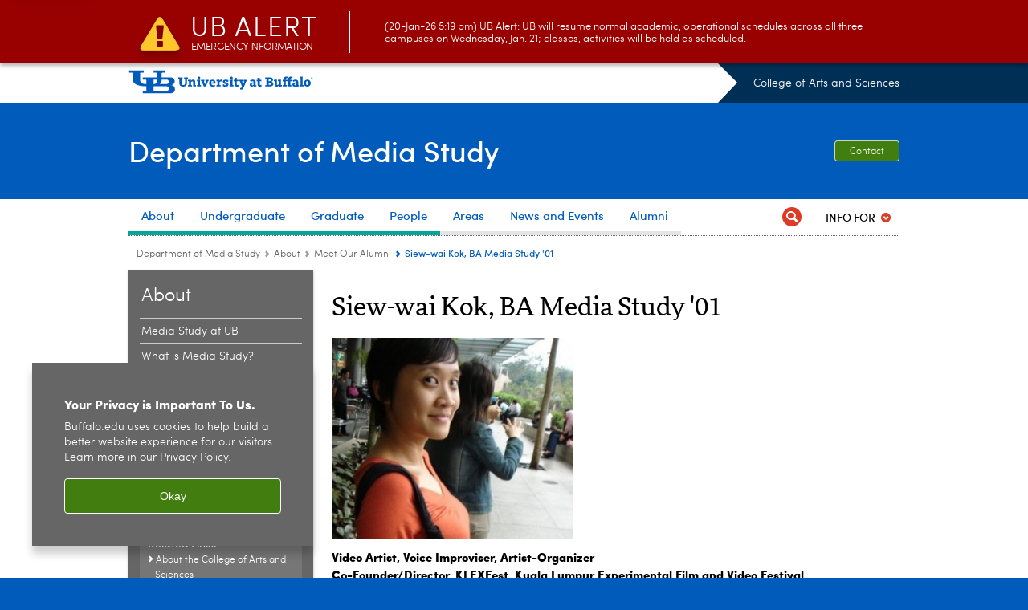

--- FILE ---
content_type: text/html; charset=UTF-8
request_url: https://arts-sciences.buffalo.edu/media-study/about/meet-our-students/siew-wai-kok.html
body_size: 6887
content:
<!DOCTYPE HTML><html lang="en" class="ubcms-65"><head><link rel="preconnect" href="https://www.googletagmanager.com/" crossorigin/><link rel="dns-prefetch" href="https://www.googletagmanager.com/"/><link rel="dns-prefetch" href="https://connect.facebook.net/"/><link rel="dns-prefetch" href="https://www.google-analytics.com/"/><meta http-equiv="X-UA-Compatible" content="IE=edge"/><meta http-equiv="content-type" content="text/html; charset=UTF-8"/><meta name="date" content="2021-09-13"/><meta property="thumbnail" content="https://arts-sciences.buffalo.edu/media-study/about/meet-our-students/siew-wai-kok/_jcr_content/par/image.img.512.auto.jpg/1631552865156.jpg"/><meta property="thumbnail:alt" content="Siew-wai Kok. "/><meta property="og:title" content="Siew-wai Kok, BA Media Study &#39;01"/><meta property="og:description" content="From my own experience, I think it’s a very “open” kind of environment with many possibilities, and it’s very supporting to artists, probably because most of the teachers are also very active practicing artists."/><meta property="og:image" content="https://arts-sciences.buffalo.edu/etc/designs/ubcms/clientlibs-main/images/ub-social.png.img.512.auto.png/1615975613913.png"/><meta property="og:image:alt" content="University at Buffalo (UB)"/><meta name="twitter:card" content="summary_large_image"/><meta id="meta-viewport" name="viewport" content="width=device-width,initial-scale=1"/><script>
            function adjustViewport() {
                if (screen.width > 720 && screen.width <= 1000) {
                    document.getElementById('meta-viewport').setAttribute('content','width=1000,initial-scale=1');
                }
                else {
                    document.getElementById('meta-viewport').setAttribute('content','width=device-width,initial-scale=1');
                }
            }

            window.addEventListener('resize', adjustViewport);
            adjustViewport();
        </script><script>(function(w,d,s,l,i){w[l]=w[l]||[];w[l].push({'gtm.start':new Date().getTime(),event:'gtm.js'});var f=d.getElementsByTagName(s)[0],j=d.createElement(s),dl=l!='dataLayer'?'&l='+l:'';j.async=true;j.src='https://www.googletagmanager.com/gtm.js?id='+i+dl;f.parentNode.insertBefore(j,f);})(window,document,'script','dataLayer','GTM-T5KRRKT');</script><script>(function(w,d,s,l,i){w[l]=w[l]||[];w[l].push({'gtm.start':new Date().getTime(),event:'gtm.js'});var f=d.getElementsByTagName(s)[0],j=d.createElement(s),dl=l!='dataLayer'?'&l='+l:'';j.async=true;j.src='https://www.googletagmanager.com/gtm.js?id='+i+dl;f.parentNode.insertBefore(j,f);})(window,document,'script','dataLayer','GTM-WPV7BN6M');</script><title>Siew-wai Kok, BA Media Study &#39;01 - Department of Media Study - University at Buffalo</title><link rel="canonical" href="https://arts-sciences.buffalo.edu/media-study/about/meet-our-students/siew-wai-kok.html"/><meta name="description" content="From my own experience, I think it’s a very “open” kind of environment with many possibilities, and it’s very supporting to artists, probably because most of the teachers are also very active practicing artists. "/><link rel="stylesheet" href="/v-05f1b1831d97ec03b6cbca87f5fdfdfd/etc/designs/ubcms/clientlibs.min.05f1b1831d97ec03b6cbca87f5fdfdfd.css" type="text/css"><script src="/v-0a5fefd446109e82d35bd3767b4e6bda/etc/designs/ubcms/clientlibs-polyfills.min.0a5fefd446109e82d35bd3767b4e6bda.js" nomodule></script><script src="/v-cee8557e8779d371fe722bbcdd3b3eb7/etc.clientlibs/clientlibs/granite/jquery.min.cee8557e8779d371fe722bbcdd3b3eb7.js"></script><script src="/v-c8339545b501e3db3abc37c9a4cc2d6e/etc.clientlibs/core/wcm/components/commons/site/clientlibs/container.min.c8339545b501e3db3abc37c9a4cc2d6e.js"></script><script src="/v-35068a8fcda18fa8cfe84d99ba6229b7/etc/designs/ubcms/clientlibs.min.35068a8fcda18fa8cfe84d99ba6229b7.js"></script><style>
    img.lazyload,img.lazyloading{position:relative;background:#EEE}
    img.lazyload:before,img.lazyloading:before{content:"";background:#EEE;position:absolute;top:0;left:0;bottom:0;right:0}
</style><script>
    window.top.document.documentElement.setAttribute('data-host', 'cmspub3 0121\u002D131333');
</script></head><body class="contentpage page" data-ubcms-pagetype="TWO_COL"><noscript><iframe src="https://www.googletagmanager.com/ns.html?id=GTM-T5KRRKT" height="0" width="0" style="display:none;visibility:hidden"></iframe></noscript><noscript><iframe src="https://www.googletagmanager.com/ns.html?id=GTM-WPV7BN6M" height="0" width="0" style="display:none;visibility:hidden"></iframe></noscript><nav><a href="#skip-to-content" id="skip-to-content-link">Skip to Content</a></nav><div></div><div id="page"><div class="page-inner"><div class="page-inner-1"><div class="page-inner-2"><div class="page-inner-2a"></div><div class="page-inner-3"><header><div class="innerheader inheritedreference reference parbase"><div class="header-page unstructured-page page basicpage"><div class="root container responsivegrid no-padding"><div id="container-132a1561d6" class="cmp-container "><div class="aem-Grid aem-Grid--12 aem-Grid--default--12 "><div class="reference parbase aem-GridColumn aem-GridColumn--default--12"><div class="unstructuredpage page basicpage"><div class="par parsys "><div class="list parbase section"></div><script>UBCMS.longTermAlert.init()
</script></div></div><div contenttreeid="longtermalertbanner" contenttreestatus="Not published" style="display:none;"></div></div><div class="alertbanner reference parbase aem-GridColumn aem-GridColumn--default--12"><div class="capdatadisplay"><div class="cap-message"><a href="https://emergency.buffalo.edu"> <span class="cap-header"><i class="icon-callout-warning"></i><span class="line1">UB Alert</span><span class="line2">Emergency Information</span></span> (20-Jan-26 5:19 pm) UB Alert: UB will resume normal academic, operational schedules across all three campuses on Wednesday, Jan. 21; classes, activities will be held as scheduled.</a></div></div><div contenttreeid="alertbanner" contenttreestatus="Not published" style="display:none;"></div><script>UBCMS.namespace('alert').init();</script></div><div class="core-header secondary theme-ub-blue sans-serif aem-GridColumn aem-GridColumn--default--12"><div class="inner inherited" data-with-topnav="true"><div class="top with-parent-organizations"><div class="ub-title"><a href="//www.buffalo.edu/"> <span class="ub-logo"></span> <span class="ada-hidden"> (UB)</span> </a><div class="arrow"></div></div><div class="parent-organizations"><a href="/">College of Arts and Sciences</a></div></div><div class="stickable"><div class="main border-standard-gray"><a href="//www.buffalo.edu/" class="ub-logo-wrapper"> <span class="ub-logo"></span> <span class="ada-hidden">University at Buffalo (UB)</span> </a><div class="left"><div class="parent-organizations"><a href="/">College of Arts and Sciences</a></div><div class="site-title"><div class="title "><a href="/media-study.html"> Department of Media Study </a></div></div></div><div class="right"><div class="tasknav container responsivegrid"><div id="container-516c6f82ba" class="cmp-container"><div class="core-button buttoncomponent"><a href="/media-study/about/contact-us.html" aria-label="Contact"> Contact </a></div></div></div></div></div><div class="core-topnav topnav-base"><button id="mobile-toggle" class="mobile-toggle desktop-hidden" aria-expanded="false" aria-controls="topnav" title="Toggle Navigation Menu"> <span class="ada-hidden">Toggle Navigation Menu</span> </button><div class="mobile-toggle-triangle-pin desktop-hidden"></div><nav id="topnav" class="nav-main depth-1 with-audiencenav with-search" aria-label="site navigation"><div class="nav-main-inner"><div class="search-wrapper mobile" data-set="search-wrapper"></div><ul class="nav-wrapper top-choices" data-device="desktop" data-variant="top-choices"><li class="topnav-item basic theme-lake-lasalle"><div class="nav-subtree nav-leaf topnav-item no-submenu"><span class="teaser teaser-inline " data-model="PageTeaser"> <a class="teaser-primary-anchor" href="/media-study/about/media-study-ub.html"> <span class="teaser-inner"> <!--noindex--><span class="teaser-date">9/13/21</span><!--endnoindex--> <span class="teaser-title">About</span> </span> </a> </span></div></li><li class="topnav-item basic theme-lake-lasalle"><div class="nav-subtree nav-leaf topnav-item no-submenu"><span class="teaser teaser-inline " data-model="PageTeaser"> <a class="teaser-primary-anchor" href="/media-study/undergraduate/overview.html"> <span class="teaser-inner"> <!--noindex--><span class="teaser-date">10/8/18</span><!--endnoindex--> <span class="teaser-title">Undergraduate</span> </span> </a> </span></div></li><li class="topnav-item basic theme-lake-lasalle"><div class="nav-subtree nav-leaf topnav-item no-submenu"><span class="teaser teaser-inline " data-model="PageTeaser"> <a class="teaser-primary-anchor" href="/media-study/graduate/overview.html"> <span class="teaser-inner"> <!--noindex--><span class="teaser-date">9/13/21</span><!--endnoindex--> <span class="teaser-title">Graduate</span> </span> </a> </span></div></li><li class="topnav-item basic theme-lake-lasalle"><div class="nav-subtree nav-leaf topnav-item no-submenu"><span class="teaser teaser-inline " data-model="PageTeaser"> <a class="teaser-primary-anchor" href="/media-study/people/faculty-directory.html"> <span class="teaser-inner"> <!--noindex--><span class="teaser-date">9/15/25</span><!--endnoindex--> <span class="teaser-title">People</span> </span> </a> </span></div></li><li class="topnav-item basic theme-baird-point"><div class="nav-subtree nav-leaf topnav-item no-submenu"><span class="teaser teaser-inline " data-model="PageTeaser"> <a class="teaser-primary-anchor" href="/media-study/research/research-overview.html"> <span class="teaser-inner"> <!--noindex--><span class="teaser-date">4/15/25</span><!--endnoindex--> <span class="teaser-title">Areas</span> </span> </a> </span></div></li><li class="topnav-item basic theme-baird-point"><div class="nav-subtree nav-leaf topnav-item no-submenu"><span class="teaser teaser-inline " data-model="PageTeaser"> <a class="teaser-primary-anchor" href="/media-study/news-events/recent-news.html"> <span class="teaser-inner"> <!--noindex--><span class="teaser-date">2/3/25</span><!--endnoindex--> <span class="teaser-title">News and Events</span> </span> </a> </span></div></li><li class="topnav-item basic theme-baird-point"><div class="nav-subtree nav-leaf topnav-item no-submenu"><span class="teaser teaser-inline " data-model="PageTeaser"> <a class="teaser-primary-anchor" href="/media-study/alumni.html"> <span class="teaser-inner"> <!--noindex--><span class="teaser-date">9/13/21</span><!--endnoindex--> <span class="teaser-title">Alumni</span> </span> </a> </span></div></li></ul><ul class="nav-wrapper full" data-device="mobile" data-variant="full"><li class="topnav-item basic theme-lake-lasalle"><div class="nav-subtree nav-leaf topnav-item no-submenu"><span class="teaser teaser-inline " data-model="PageTeaser"> <a class="teaser-primary-anchor" href="/media-study/about/media-study-ub.html"> <span class="teaser-inner"> <!--noindex--><span class="teaser-date">9/13/21</span><!--endnoindex--> <span class="teaser-title">About</span> </span> </a> </span></div></li><li class="topnav-item basic theme-lake-lasalle"><div class="nav-subtree nav-leaf topnav-item no-submenu"><span class="teaser teaser-inline " data-model="PageTeaser"> <a class="teaser-primary-anchor" href="/media-study/undergraduate/overview.html"> <span class="teaser-inner"> <!--noindex--><span class="teaser-date">10/8/18</span><!--endnoindex--> <span class="teaser-title">Undergraduate</span> </span> </a> </span></div></li><li class="topnav-item basic theme-lake-lasalle"><div class="nav-subtree nav-leaf topnav-item no-submenu"><span class="teaser teaser-inline " data-model="PageTeaser"> <a class="teaser-primary-anchor" href="/media-study/graduate/overview.html"> <span class="teaser-inner"> <!--noindex--><span class="teaser-date">9/13/21</span><!--endnoindex--> <span class="teaser-title">Graduate</span> </span> </a> </span></div></li><li class="topnav-item basic theme-lake-lasalle"><div class="nav-subtree nav-leaf topnav-item no-submenu"><span class="teaser teaser-inline " data-model="PageTeaser"> <a class="teaser-primary-anchor" href="/media-study/people/faculty-directory.html"> <span class="teaser-inner"> <!--noindex--><span class="teaser-date">9/15/25</span><!--endnoindex--> <span class="teaser-title">People</span> </span> </a> </span></div></li><li class="topnav-item basic theme-baird-point"><div class="nav-subtree nav-leaf topnav-item no-submenu"><span class="teaser teaser-inline " data-model="PageTeaser"> <a class="teaser-primary-anchor" href="/media-study/research/research-overview.html"> <span class="teaser-inner"> <!--noindex--><span class="teaser-date">4/15/25</span><!--endnoindex--> <span class="teaser-title">Areas</span> </span> </a> </span></div></li><li class="topnav-item basic theme-baird-point"><div class="nav-subtree nav-leaf topnav-item no-submenu"><span class="teaser teaser-inline " data-model="PageTeaser"> <a class="teaser-primary-anchor" href="/media-study/news-events/recent-news.html"> <span class="teaser-inner"> <!--noindex--><span class="teaser-date">2/3/25</span><!--endnoindex--> <span class="teaser-title">News and Events</span> </span> </a> </span></div></li><li class="topnav-item basic theme-baird-point"><div class="nav-subtree nav-leaf topnav-item no-submenu"><span class="teaser teaser-inline " data-model="PageTeaser"> <a class="teaser-primary-anchor" href="/media-study/alumni.html"> <span class="teaser-inner"> <!--noindex--><span class="teaser-date">9/13/21</span><!--endnoindex--> <span class="teaser-title">Alumni</span> </span> </a> </span></div></li></ul><div class="search-wrapper desktop" data-set="search-wrapper"><div class="search"><!--noindex--><div class="search-menu" tabindex="0"><div class="search-label">Search</div><!-- Uses appendAround.js script to transfer this search form to mobile nav menu via data-set attribute. --><div class="search-content" data-set="mobile-search"><form class="search-form" method="GET" action="/media-study/searchresults.html" onsubmit="return this.q.value != ''"><div class="search-container" role="search"><input autocomplete="off" id="ubcms-gen-370010523" class="search-input" name="q" type="text" placeholder="Search" aria-label="Search"/> <button class="search-submit" type="submit" value="Search" aria-label="Search"></button></div></form></div></div><!--endnoindex--></div></div><div class="audiencenav list parbase"><div class="audiencenav-wrapper section collapsible accordion"><div class="cmp-section nav-subtree nav-root" id="ubcms-gen-370010525"><div class="nav-menu-section-title"><span class="teaser teaser-inline "> <a class="teaser-primary-anchor" href="javascript:void(0)"> <span class="teaser-inner"> <span class="teaser-title">Info For</span> </span> </a> </span></div><div class="cmp-collapsible cmp-accordion" data-cmp-is="accordion" data-placeholder-text="false"><div class="cmp-accordion__item" data-cmp-hook-accordion="item" id="ubcms-gen-370010527"><div class="cmp-accordion__header "><button id="ubcms-gen-370010527-button" class="cmp-accordion__button" aria-controls="ubcms-gen-370010527-panel" data-cmp-hook-accordion="button"> <span class="cmp-accordion__title">Info For</span> <span class="cmp-accordion__icon"></span> </button></div><div data-cmp-hook-accordion="panel" id="ubcms-gen-370010527-panel" class="cmp-accordion__panel cmp-accordion__panel--hidden nav-branch depth-2" role="region" aria-labelledby="ubcms-gen-370010527-button"><div class="container responsivegrid"><div class="cmp-container"><ul><li><a onfocus="jQuery(this).parents('.audiencenav-wrapper').addClass('hover')" onblur="jQuery(this).parents('.audiencenav-wrapper').removeClass('hover')" href="/media-study/info-current-students.html"> Current Students </a></li><li><a onfocus="jQuery(this).parents('.audiencenav-wrapper').addClass('hover')" onblur="jQuery(this).parents('.audiencenav-wrapper').removeClass('hover')" href="https://cast-dmsreserve.caset.buffalo.edu/"> Equipment Reservations </a></li></ul></div></div></div></div><script id="ubcms-gen-370010528">
            $(() => new UBCMS.core.accordion.Accordion($("#ubcms\u002Dgen\u002D370010528").parent()));
        </script></div></div><script>UBCMS.namespace('core.section').monitorAriaAttrs("#ubcms\u002Dgen\u002D370010525")</script></div></div><div class="tasknav container responsivegrid"><div id="container-f1c49c7d0d" class="cmp-container"><div class="core-button buttoncomponent"><a href="/media-study/about/contact-us.html" aria-label="Contact"> Contact </a></div></div></div></div></nav><script>
    // Setup document ready and window resize listeners for async/lazy loading topnav submenus.
    new UBCMS.core.topnav.SubmenuLoader(
        '\/content\/arts\u002Dsciences\/media\u002Dstudy\/config\/header\/jcr:content\/root\/header\/topnav',
        'https:\/\/arts\u002Dsciences.buffalo.edu\/media\u002Dstudy\/about\/meet\u002Dour\u002Dstudents\/siew\u002Dwai\u002Dkok.html',
        '.core-topnav .nav-wrapper'
    ).initLoadListeners();
</script></div></div></div><script>new UBCMS.core.header.StickyHeader('.core-header').initScrollListener();</script></div><div class="container responsivegrid no-padding aem-GridColumn aem-GridColumn--default--12"><div id="container-847d8b54ec" class="cmp-container"><div class="breadcrumbs"><div class="breadcrumbs-inner" role="navigation" aria-label="breadcrumbs"><ul class="breadcrumb"><li><a aria-label="College of Arts and Sciences:Department of Media Study" href="/media-study.html">Department of Media Study</a> <span class="arrow"><span>&gt;</span></span></li><li><a aria-label="Department of Media Study:About" href="/media-study/about/media-study-ub.html">About</a> <span class="arrow"><span>&gt;</span></span></li><li><a aria-label="About:Meet Our Alumni" href="/media-study/about/meet-our-students.html">Meet Our Alumni</a> <span class="arrow"><span>&gt;</span></span></li><li class="current-page">Siew-wai Kok, BA Media Study &#39;01</li></ul></div></div></div></div></div></div></div></div><div contenttreeid="innerheader" contenttreestatus="Not published" style="display:none;"></div></div></header><div id="columns" class="two-column clearfix"><div class="columns-bg columns-bg-1"><div class="columns-bg columns-bg-2"><div class="columns-bg columns-bg-3"><div class="columns-bg columns-bg-4"><div id="left"><div class="leftnav"><nav class="inner" aria-label="section navigation"><div class="title"><a href="/media-study/about/media-study-ub.html"><span class="title">About</span></a></div><ul class="menu nav-level-1"><li class="first expand-submenu"><a aria-label="About:Media Study at UB" href="/media-study/about/media-study-ub.html">Media Study at UB</a></li><li><a aria-label="About:What is Media Study?" href="/media-study/about/what-is-media-study.html">What is Media Study?</a></li><li><a aria-label="About:Facilities and Equipment" href="/media-study/about/facilities-equipment.html">Facilities and Equipment</a></li><li><a aria-label="About:Careers in Media Study" href="/media-study/about/careers.html">Careers in Media Study</a></li><li><a aria-label="About:Student Showcase" href="/media-study/about/student-showcase.html">Student Showcase</a></li><li class="active-trail"><span><a aria-label="About:Meet Our Alumni" href="/media-study/about/meet-our-students.html">Meet Our Alumni</a></span></li><li><a aria-label="About:Support the Department" href="/media-study/about/support.html">Support the Department</a></li><li class="last"><a aria-label="About:Contact Us" href="/media-study/about/contact-us.html">Contact Us</a></li></ul><div class="relatedLinks relatedlinksreference reference parbase"><div class="nav-related-links"><!--noindex--> Related Links <!--endnoindex--><div class="relatedlinkspage unstructuredpage page basicpage"><div class="par parsys "><div class="relatedlinks list parbase section"><div id="ubcms-gen-370010546" data-columnize-row="1" data-model="UBList"><ul class="link-list" data-columnize="1"><li><span class="teaser teaser-inline " data-model="PageTeaser"> <a class="teaser-primary-anchor" href="/media-study/about/about-cas.html"> <span class="teaser-inner"> <!--noindex--><span class="teaser-date">10/8/18</span><!--endnoindex--> <span class="teaser-title">About the College of Arts and Sciences</span> </span> </a> </span></li><li><span class="teaser teaser-inline " data-model="PageTeaser"> <a class="teaser-primary-anchor" href="/media-study/about/about-ub.html"> <span class="teaser-inner"> <!--noindex--><span class="teaser-date">10/8/18</span><!--endnoindex--> <span class="teaser-title">About the University at Buffalo</span> </span> </a> </span></li><li><span class="teaser teaser-inline " data-model="PageTeaser"> <a class="teaser-primary-anchor" href="/media-study/about/about-buffalo-niagara.html"> <span class="teaser-inner"> <!--noindex--><span class="teaser-date">12/19/22</span><!--endnoindex--> <span class="teaser-title">About the Buffalo-Niagara Region</span> </span> </a> </span></li></ul></div><div class="clearfix"></div><script>
            UBCMS.list.listlimit('ubcms\u002Dgen\u002D370010546', '100',
                                 '100');
        </script></div></div></div><div contenttreeid="relatedLinks" contenttreestatus="Not published" style="display:none;"></div></div></div></nav></div><div class="mobile-left-col hide-in-narrow" data-set="mobile-center-bottom-or-right-top"><div class="leftcol parsys iparsys" role="complementary"><div class="section"><div class="new"></div></div><div class="iparys_inherited"><div class="leftcol iparsys parsys"></div></div></div></div></div><script>
                            (function() {
                                var $firstLeftIparsysInherited = $('#left .iparys_inherited').eq(0);
                                var $firstLeftIparsysSection = $('#left > .iparsys:first-child > .section:first-child');
                                var $mcbort = $('.mobile-center-bottom-or-right-top');

                                if ($firstLeftIparsysInherited.length && $firstLeftIparsysInherited.html().replace(/\s+|<\/?div\b[^>]*>/gi, '') === '')
                                    $firstLeftIparsysInherited.addClass('empty');
                                
                                if ($firstLeftIparsysSection.length && $firstLeftIparsysSection.html().replace(/\s+|<\/?div\b[^>]*>/gi, '') === '')
                                    $firstLeftIparsysSection.addClass('empty');
                                
                                if ($mcbort.length && $mcbort.html().replace(/\s+|<\/?div\b[^>]*>/gi, '') === '')
                                    $mcbort.addClass('empty');

                                $('[role=complementary]').each(function() {
                                    var $this = $(this);
                                    if ($this.children().filter(':not(.empty)').filter(':not(:empty)').length === 0)
                                        $this.removeAttr('role');
                                });

                                if ($('.leftcol[role=complementary]').length > 0 && $('#right[role=complementary]').length > 0) {
                                    $('.leftcol[role=complementary]').attr('aria-label', 'left column');
                                    $('#right[role=complementary]').attr('aria-label', 'right column');
                                }
                            })();
                        </script><div id="skip-to-content"></div><div id="center" role="main"><div class="mobile-content-top" data-set="content-top"></div><div class="par parsys"><div class="title section"><h1 onpaste="onPasteFilterPlainText(event)" id="title"> Siew-wai Kok, BA Media Study '01 </h1></div><div class="image-container image-container-300"><div class="image border-hide"><noscript><picture contenttreeid='image' contenttreestatus='Not published'><source type="image/jpeg" media="(max-width: 568px)" srcset="/content/arts-sciences/media-study/about/meet-our-students/siew-wai-kok/jcr:content/par/image.img.448.auto.m.q50.jpg/1631552865156.jpg, /content/arts-sciences/media-study/about/meet-our-students/siew-wai-kok/jcr:content/par/image.img.576.auto.m.q50.jpg/1631552865156.jpg 2x"><source type="image/jpeg" media="(max-width: 720px)" srcset="/content/arts-sciences/media-study/about/meet-our-students/siew-wai-kok/jcr:content/par/image.img.688.auto.q80.jpg/1631552865156.jpg"><source type="image/jpeg" srcset="/content/arts-sciences/media-study/about/meet-our-students/siew-wai-kok/jcr:content/par/image.img.300.auto.jpg/1631552865156.jpg, /content/arts-sciences/media-study/about/meet-our-students/siew-wai-kok/jcr:content/par/image.img.600.auto.q65.jpg/1631552865156.jpg 2x"><img alt="Siew-wai Kok. " width="300" class="img-300 cq-dd-image lazyload" src="/content/arts-sciences/media-study/about/meet-our-students/siew-wai-kok/_jcr_content/par/image.img.300.auto.jpg/1631552865156.jpg" data-sizes="auto" data-parent-fit="contain" srcset="/content/arts-sciences/media-study/about/meet-our-students/siew-wai-kok/jcr:content/par/image.img.600.auto.q65.jpg/1631552865156.jpg 2x"></picture></noscript><picture class="no-display" contenttreeid='image' contenttreestatus='Not published'><source type="image/jpeg" media="(max-width: 568px)" data-srcset="/content/arts-sciences/media-study/about/meet-our-students/siew-wai-kok/jcr:content/par/image.img.448.auto.m.q50.jpg/1631552865156.jpg, /content/arts-sciences/media-study/about/meet-our-students/siew-wai-kok/jcr:content/par/image.img.576.auto.m.q50.jpg/1631552865156.jpg 2x"><source type="image/jpeg" media="(max-width: 720px)" data-srcset="/content/arts-sciences/media-study/about/meet-our-students/siew-wai-kok/jcr:content/par/image.img.688.auto.q80.jpg/1631552865156.jpg"><source type="image/jpeg" data-srcset="/content/arts-sciences/media-study/about/meet-our-students/siew-wai-kok/jcr:content/par/image.img.300.auto.jpg/1631552865156.jpg, /content/arts-sciences/media-study/about/meet-our-students/siew-wai-kok/jcr:content/par/image.img.600.auto.q65.jpg/1631552865156.jpg 2x"><img alt="Siew-wai Kok. " width="300" class="img-300 cq-dd-image lazyload" data-src="/content/arts-sciences/media-study/about/meet-our-students/siew-wai-kok/jcr%3acontent/par/image.img.300.auto.jpg/1631552865156.jpg" data-sizes="auto" data-parent-fit="contain" data-srcset="/content/arts-sciences/media-study/about/meet-our-students/siew-wai-kok/jcr:content/par/image.img.600.auto.q65.jpg/1631552865156.jpg 2x"></picture><script>jQuery('picture.no-display').removeClass('no-display');</script></div></div><div class="text parbase section"><p><b>Video Artist, Voice Improviser, Artist-Organizer<br/> Co-Founder/Director, KLEXFest, Kuala Lumpur Experimental Film and Video Festival</b></p><p>From Kuala Lumpur, Malaysia, Siew-Wai Kok started out as a video artist, and now an improvised vocalist and artist-organizer. She received her B.A. in Media Study at University at Buffalo, and M.F.A. in Electronic Integrated Arts at Alfred University (USA). She has shown her works, curatorial video programs and performed in Asia, Europe, Canada and USA, including allEars Improvised Music Festival (Norway), CTM Festival (Germany), Asian Meeting Festival (Japan), International Film Festival Rotterdam (Netherlands), Les Rencontres Internationales (France), Singapore International Film Festival and many more. Siew-Wai has a deep passion for the experimental and improvisational arts. She is the co-founder and director of the Kuala Lumpur Experimental Film, Video &amp; Music Festival&nbsp;(KLEX) since 2010.</p></div></div><div class="mobile-content-bottom" data-set="content-bottom"></div><div class="mobile-center-or-right-bottom" data-set="center-or-right-bottom"></div><div class="mobile-center-bottom-or-right-top" data-set="mobile-center-bottom-or-right-top"></div></div></div></div></div></div></div></div></div></div></div></div><footer><div class="footer inheritedreference reference parbase"><div class="footerconfigpage contentpage page basicpage"><div class="par parsys "><div class="breadcrumbs section"><div class="breadcrumbs-inner" role="navigation" aria-label="breadcrumbs"><ul class="breadcrumb"><li><a aria-label="College of Arts and Sciences:Department of Media Study" href="/media-study.html">Department of Media Study</a> <span class="arrow"><span>&gt;</span></span></li><li><a aria-label="Department of Media Study:About" href="/media-study/about/media-study-ub.html">About</a> <span class="arrow"><span>&gt;</span></span></li><li><a aria-label="About:Meet Our Alumni" href="/media-study/about/meet-our-students.html">Meet Our Alumni</a> <span class="arrow"><span>&gt;</span></span></li><li class="current-page">Siew-wai Kok, BA Media Study &#39;01</li></ul></div></div><div class="fatfooter section"><div class="footer-mode-simple clearfix"><a class="ub-logo-link" href="//www.buffalo.edu/"> <img class="ub-logo" src="/v-e541efb31faa2518c910054a542e1234/etc.clientlibs/wci/components/block/fatfooter/clientlibs/resources/ub-logo-two-line.png" alt="University at Buffalo (UB), The State University of New York" width="241" height="32"/> </a><div class="footer-columns footer-columns-1"><div class="footer-column footer-column-1"><div class="col1 parsys"><div class="title section"><h2 onpaste="onPasteFilterPlainText(event)" id="title-1"> <a href="/media-study.html">Department of Media Study</a> </h2></div><div class="text parbase section"><p>231 Center for the Arts<br/> 100 Coventry Loop<br/> University at Buffalo, North Campus<br/> Buffalo, NY 14260-6020<br/> (716) 645-6902</p></div><div class="socialbutton section"><a target="_blank" title="Media Study Facebook" href="https://www.facebook.com/The-Department-of-Media-Study-SUNY-at-Buffalo-6276783935/" class="button facebook"><span class="ada-hidden">Media Study Facebook</span></a></div><div class="socialbutton section"><a target="_blank" title="Media Study YouTube Channel" href="https://www.youtube.com/channel/UCOCToiwmTtSx60mY54FHEYw" class="button youtube"><span class="ada-hidden">Media Study YouTube Channel</span></a></div><div class="socialbutton section"><a target="_blank" title="Instagram" href="https://www.instagram.com/mediastudyub/" class="button instagram"><span class="ada-hidden">Instagram</span></a></div><div class="socialbutton section"><a target="_blank" title="UB Media Study X/Twitter" href="https://x.com/mediastudyub" class="button x"><span class="ada-hidden">UB Media Study X/Twitter</span></a></div><div class="reference parbase section"><div class="unstructuredpage page basicpage"><div class="par parsys "><div class="buttoncomponent sidebyside blue"><a href="https://ubfoundation.buffalo.edu/giving/?custom=1084&amp;gift_allocation=9356210126&amp;type_page=1084" aria-label="Make a gift" target="_blank"> Make a gift </a></div></div></div><div contenttreeid="reference_copy" contenttreestatus="Not published" style="display:none;"></div></div></div></div></div><div class="copyright"><span class="copy"></span><script>jQuery(".copyright .copy").html("&copy; " + (new Date()).getFullYear());</script>&nbsp;<a href="//www.buffalo.edu/">University at Buffalo</a>. All rights reserved.&nbsp;&nbsp;|&nbsp;&nbsp;<a href="//www.buffalo.edu/administrative-services/policy-compliance-and-internal-controls/policy/ub-policy-lib/privacy.html">Privacy</a>&nbsp;&nbsp;|&nbsp; <a href="//www.buffalo.edu/access/help.html">Accessibility</a></div></div></div></div></div><div contenttreeid="footer" contenttreestatus="Not published" style="display:none;"></div></div><div><!-- Cookie Notification Banner --><div id="cookie-banner" role="region" tabindex="0" aria-label="Cookie banner"><div class="banner-content"><h1 id="banner-title" class="banner-title">Your Privacy is Important To Us.</h1><p id="banner-body" class="banner-body">Buffalo.edu uses cookies to help build a better website experience for our visitors. Learn more in our <a id="privacy-link" aria-label="privacy policy" href="https://www.buffalo.edu/administrative-services/policy-compliance-and-internal-controls/policy/ub-policy-lib/privacy.html">Privacy Policy</a><span aria-hidden="true">.</span></p></div><button class="banner-btn" aria-label="Okay">Okay</button></div></div></footer></body></html>

--- FILE ---
content_type: text/html; charset=UTF-8
request_url: https://arts-sciences.buffalo.edu/content/arts-sciences/media-study/config/header/jcr:content/root/header/topnav.submenus.html
body_size: 2548
content:
<div class="topnav-submenus-root" data-device="desktop" data-variant="top-choices"><div class="section collapsible accordion panelcontainer" data-redirect><div class="cmp-section nav-subtree nav-root" id="ubcms-gen-381363397"><div class="nav-menu-section-title"><span class="teaser teaser-inline " data-model="PageTeaser"> <a class="teaser-primary-anchor" href="/media-study/about/media-study-ub.html"> <span class="teaser-inner"> <!--noindex--><span class="teaser-date">9/13/21</span><!--endnoindex--> <span class="teaser-title">About</span> </span> </a> </span></div><div class="cmp-collapsible cmp-accordion" data-cmp-is="accordion" data-placeholder-text="false"><div class="cmp-accordion__item" data-cmp-hook-accordion="item" id="ubcms-gen-381363398"><div class="cmp-accordion__header "><button id="ubcms-gen-381363398-button" class="cmp-accordion__button" aria-controls="ubcms-gen-381363398-panel" data-cmp-hook-accordion="button"> <span class="cmp-accordion__title">About</span> <span class="cmp-accordion__icon"></span> </button></div><div data-cmp-hook-accordion="panel" id="ubcms-gen-381363398-panel" class="cmp-accordion__panel cmp-accordion__panel--hidden nav-branch depth-2" role="region" aria-labelledby="ubcms-gen-381363398-button"><div class="container responsivegrid"><div class="cmp-container"><div class="nav-branch-content"><div class="navigation list"><div id="ubcms-gen-381363396" data-columnize-row="1" data-model="NavSubtree"><ul class="link-list" data-columnize="1"><li><div class="nav-subtree nav-leaf"><span class="teaser teaser-inline " data-model="PageTeaser"> <a class="teaser-primary-anchor" href="/media-study/about/media-study-ub.html"> <span class="teaser-inner"> <!--noindex--><span class="teaser-date">11/12/19</span><!--endnoindex--> <span class="teaser-title">Media Study at UB</span> </span> </a> </span></div></li><li><div class="nav-subtree nav-leaf"><span class="teaser teaser-inline " data-model="PageTeaser"> <a class="teaser-primary-anchor" href="/media-study/about/what-is-media-study.html"> <span class="teaser-inner"> <!--noindex--><span class="teaser-date">6/11/24</span><!--endnoindex--> <span class="teaser-title">What is Media Study?</span> </span> </a> </span></div></li><li><div class="nav-subtree nav-leaf"><span class="teaser teaser-inline " data-model="PageTeaser"> <a class="teaser-primary-anchor" href="/media-study/about/facilities-equipment.html"> <span class="teaser-inner"> <!--noindex--><span class="teaser-date">12/4/25</span><!--endnoindex--> <span class="teaser-title">Facilities and Equipment</span> </span> </a> </span></div></li><li><div class="nav-subtree nav-leaf"><span class="teaser teaser-inline " data-model="PageTeaser"> <a class="teaser-primary-anchor" href="/media-study/about/careers.html"> <span class="teaser-inner"> <!--noindex--><span class="teaser-date">10/9/18</span><!--endnoindex--> <span class="teaser-title">Careers in Media Study</span> </span> </a> </span></div></li><li><div class="nav-subtree nav-leaf"><span class="teaser teaser-inline " data-model="PageTeaser"> <a class="teaser-primary-anchor" href="/media-study/about/student-showcase.html"> <span class="teaser-inner"> <!--noindex--><span class="teaser-date">3/18/24</span><!--endnoindex--> <span class="teaser-title">Student Showcase</span> </span> </a> </span></div></li><li><div class="nav-subtree nav-leaf"><span class="teaser teaser-inline " data-model="PageTeaser"> <a class="teaser-primary-anchor" href="/media-study/about/meet-our-students.html"> <span class="teaser-inner"> <!--noindex--><span class="teaser-date">9/13/21</span><!--endnoindex--> <span class="teaser-title">Meet Our Alumni</span> </span> </a> </span></div></li><li><div class="nav-subtree nav-leaf"><span class="teaser teaser-inline " data-model="PageTeaser"> <a class="teaser-primary-anchor" href="/media-study/about/support.html"> <span class="teaser-inner"> <!--noindex--><span class="teaser-date">9/18/20</span><!--endnoindex--> <span class="teaser-title">Support the Department</span> </span> </a> </span></div></li><li><div class="nav-subtree nav-leaf"><span class="teaser teaser-inline " data-model="PageTeaser"> <a class="teaser-primary-anchor" href="/media-study/about/contact-us.html"> <span class="teaser-inner"> <!--noindex--><span class="teaser-date">12/2/25</span><!--endnoindex--> <span class="teaser-title">Contact Us</span> </span> </a> </span></div></li></ul></div><div class="clearfix"></div><script>
            UBCMS.list.listlimit('ubcms\u002Dgen\u002D381363396', '100',
                                 '100');
        </script></div><div class="related-content-reference relatedlinksreference reference parbase"><div class="cmp-related-content-reference"><div class="related-content section collapsible accordion panelcontainer"><div class="cmp-section nav-subtree nav-root" id="ubcms-gen-381363417"><div class="nav-menu-section-title"><span class="teaser teaser-inline "> <span class="teaser-inner"> <span class="teaser-title">RELATED LINKS</span> </span> </span></div><div class="cmp-collapsible cmp-accordion" data-cmp-is="accordion" data-placeholder-text="false"><div class="cmp-accordion__item" data-cmp-hook-accordion="item" id="ubcms-gen-381363418"><div class="cmp-accordion__header "><button id="ubcms-gen-381363418-button" class="cmp-accordion__button" aria-controls="ubcms-gen-381363418-panel" data-cmp-hook-accordion="button"> <span class="cmp-accordion__title">RELATED LINKS</span> <span class="cmp-accordion__icon"></span> </button></div><div data-cmp-hook-accordion="panel" id="ubcms-gen-381363418-panel" class="cmp-accordion__panel cmp-accordion__panel--hidden nav-branch depth-3" role="region" aria-labelledby="ubcms-gen-381363418-button"><div class="container responsivegrid"><div class="cmp-container"><div class="par parsys "><div class="relatedlinks list parbase section"><div id="ubcms-gen-381363420" data-columnize-row="1" data-model="UBList"><ul class="link-list" data-columnize="1"><li><span class="teaser teaser-inline " data-model="PageTeaser"> <a class="teaser-primary-anchor" href="/media-study/about/about-cas.html"> <span class="teaser-inner"> <!--noindex--><span class="teaser-date">10/8/18</span><!--endnoindex--> <span class="teaser-title">About the College of Arts and Sciences</span> </span> </a> </span></li><li><span class="teaser teaser-inline " data-model="PageTeaser"> <a class="teaser-primary-anchor" href="/media-study/about/about-ub.html"> <span class="teaser-inner"> <!--noindex--><span class="teaser-date">10/8/18</span><!--endnoindex--> <span class="teaser-title">About the University at Buffalo</span> </span> </a> </span></li><li><span class="teaser teaser-inline " data-model="PageTeaser"> <a class="teaser-primary-anchor" href="/media-study/about/about-buffalo-niagara.html"> <span class="teaser-inner"> <!--noindex--><span class="teaser-date">12/19/22</span><!--endnoindex--> <span class="teaser-title">About the Buffalo-Niagara Region</span> </span> </a> </span></li></ul></div><div class="clearfix"></div><script>
            UBCMS.list.listlimit('ubcms\u002Dgen\u002D381363420', '100',
                                 '100');
        </script></div></div><div contenttreeid="related-content-reference-5b6105ba02" contenttreestatus="Not published" style="display:none;"></div></div></div></div></div><script id="ubcms-gen-381363424">
            $(() => new UBCMS.core.accordion.Accordion($("#ubcms\u002Dgen\u002D381363424").parent()));
        </script></div></div><script>UBCMS.namespace('core.section').monitorAriaAttrs("#ubcms\u002Dgen\u002D381363417")</script></div></div></div></div></div></div></div></div><script id="ubcms-gen-381363425">
            $(() => new UBCMS.core.accordion.Accordion($("#ubcms\u002Dgen\u002D381363425").parent()));
        </script></div></div><script>UBCMS.namespace('core.section').monitorAriaAttrs("#ubcms\u002Dgen\u002D381363397")</script></div><div class="section collapsible accordion panelcontainer" data-redirect><div class="cmp-section nav-subtree nav-root" id="ubcms-gen-381363427"><div class="nav-menu-section-title"><span class="teaser teaser-inline " data-model="PageTeaser"> <a class="teaser-primary-anchor" href="/media-study/undergraduate/overview.html"> <span class="teaser-inner"> <!--noindex--><span class="teaser-date">10/8/18</span><!--endnoindex--> <span class="teaser-title">Undergraduate</span> </span> </a> </span></div><div class="cmp-collapsible cmp-accordion" data-cmp-is="accordion" data-placeholder-text="false"><div class="cmp-accordion__item" data-cmp-hook-accordion="item" id="ubcms-gen-381363428"><div class="cmp-accordion__header "><button id="ubcms-gen-381363428-button" class="cmp-accordion__button" aria-controls="ubcms-gen-381363428-panel" data-cmp-hook-accordion="button"> <span class="cmp-accordion__title">Undergraduate</span> <span class="cmp-accordion__icon"></span> </button></div><div data-cmp-hook-accordion="panel" id="ubcms-gen-381363428-panel" class="cmp-accordion__panel cmp-accordion__panel--hidden nav-branch depth-2" role="region" aria-labelledby="ubcms-gen-381363428-button"><div class="container responsivegrid"><div class="cmp-container"><div class="nav-branch-content"><div class="navigation list"><div id="ubcms-gen-381363426" data-columnize-row="1" data-model="NavSubtree"><ul class="link-list" data-columnize="1"><li><div class="nav-subtree nav-leaf"><span class="teaser teaser-inline " data-model="PageTeaser"> <a class="teaser-primary-anchor" href="/media-study/undergraduate/overview.html"> <span class="teaser-inner"> <!--noindex--><span class="teaser-date">12/2/25</span><!--endnoindex--> <span class="teaser-title">Undergraduate Overview</span> </span> </a> </span></div></li><li><div class="nav-subtree nav-leaf"><span class="teaser teaser-inline " data-model="PageTeaser"> <a class="teaser-primary-anchor" href="/media-study/undergraduate/media-study-ba-production.html"> <span class="teaser-inner"> <!--noindex--><span class="teaser-date">12/2/25</span><!--endnoindex--> <span class="teaser-title">BA in Media Study: Production</span> </span> </a> </span></div></li><li><div class="nav-subtree nav-leaf"><span class="teaser teaser-inline " data-model="PageTeaser"> <a class="teaser-primary-anchor" href="/media-study/undergraduate/media-study-ba-critical-studies.html"> <span class="teaser-inner"> <!--noindex--><span class="teaser-date">12/3/25</span><!--endnoindex--> <span class="teaser-title">BA in Media Study: Critical Studies</span> </span> </a> </span></div></li><li><div class="nav-subtree nav-leaf"><span class="teaser teaser-inline " data-model="PageTeaser"> <a class="teaser-primary-anchor" href="/media-study/undergraduate/film-study-ba.html"> <span class="teaser-inner"> <!--noindex--><span class="teaser-date">12/2/25</span><!--endnoindex--> <span class="teaser-title">BA in Film Studies</span> </span> </a> </span></div></li><li><div class="nav-subtree nav-leaf"><span class="teaser teaser-inline " data-model="PageTeaser"> <a class="teaser-primary-anchor" href="/media-study/undergraduate/media-study-minor.html"> <span class="teaser-inner"> <!--noindex--><span class="teaser-date">12/2/25</span><!--endnoindex--> <span class="teaser-title">Minor in Media Study</span> </span> </a> </span></div></li><li><div class="nav-subtree nav-leaf"><span class="teaser teaser-inline " data-model="PageTeaser"> <a class="teaser-primary-anchor" href="/media-study/undergraduate/game-studies-certificate.html"> <span class="teaser-inner"> <!--noindex--><span class="teaser-date">12/2/25</span><!--endnoindex--> <span class="teaser-title">Certificate in Game Studies</span> </span> </a> </span></div></li><li><div class="nav-subtree nav-leaf"><span class="teaser teaser-inline " data-model="PageTeaser"> <a class="teaser-primary-anchor" href="/media-study/undergraduate/courses.html"> <span class="teaser-inner"> <!--noindex--><span class="teaser-date">10/5/20</span><!--endnoindex--> <span class="teaser-title">Courses</span> </span> </a> </span></div></li><li><div class="nav-subtree nav-leaf"><span class="teaser teaser-inline " data-model="PageTeaser"> <a class="teaser-primary-anchor" href="/media-study/undergraduate/experiential-learning.html"> <span class="teaser-inner"> <!--noindex--><span class="teaser-date">8/19/24</span><!--endnoindex--> <span class="teaser-title">Experiential Learning &amp; Internships</span> </span> </a> </span></div></li><li><div class="nav-subtree nav-leaf"><span class="teaser teaser-inline " data-model="PageTeaser"> <a class="teaser-primary-anchor" href="/media-study/undergraduate/scholarships-awards.html"> <span class="teaser-inner"> <!--noindex--><span class="teaser-date">1/25/21</span><!--endnoindex--> <span class="teaser-title">Scholarships and Awards</span> </span> </a> </span></div></li><li><div class="nav-subtree nav-leaf"><span class="teaser teaser-inline " data-model="PageTeaser"> <a class="teaser-primary-anchor" href="/media-study/undergraduate/admissions.html"> <span class="teaser-inner"> <!--noindex--><span class="teaser-date">12/2/25</span><!--endnoindex--> <span class="teaser-title">Undergraduate Admissions</span> </span> </a> </span></div></li></ul></div><div class="clearfix"></div><script>
            UBCMS.list.listlimit('ubcms\u002Dgen\u002D381363426', '100',
                                 '100');
        </script></div><div class="related-content-reference relatedlinksreference reference parbase"></div></div></div></div></div></div><script id="ubcms-gen-381363451">
            $(() => new UBCMS.core.accordion.Accordion($("#ubcms\u002Dgen\u002D381363451").parent()));
        </script></div></div><script>UBCMS.namespace('core.section').monitorAriaAttrs("#ubcms\u002Dgen\u002D381363427")</script></div><div class="section collapsible accordion panelcontainer" data-redirect><div class="cmp-section nav-subtree nav-root" id="ubcms-gen-381363454"><div class="nav-menu-section-title"><span class="teaser teaser-inline " data-model="PageTeaser"> <a class="teaser-primary-anchor" href="/media-study/graduate/overview.html"> <span class="teaser-inner"> <!--noindex--><span class="teaser-date">9/13/21</span><!--endnoindex--> <span class="teaser-title">Graduate</span> </span> </a> </span></div><div class="cmp-collapsible cmp-accordion" data-cmp-is="accordion" data-placeholder-text="false"><div class="cmp-accordion__item" data-cmp-hook-accordion="item" id="ubcms-gen-381363455"><div class="cmp-accordion__header "><button id="ubcms-gen-381363455-button" class="cmp-accordion__button" aria-controls="ubcms-gen-381363455-panel" data-cmp-hook-accordion="button"> <span class="cmp-accordion__title">Graduate</span> <span class="cmp-accordion__icon"></span> </button></div><div data-cmp-hook-accordion="panel" id="ubcms-gen-381363455-panel" class="cmp-accordion__panel cmp-accordion__panel--hidden nav-branch depth-2" role="region" aria-labelledby="ubcms-gen-381363455-button"><div class="container responsivegrid"><div class="cmp-container"><div class="nav-branch-content"><div class="navigation list"><div id="ubcms-gen-381363452" data-columnize-row="1" data-model="NavSubtree"><ul class="link-list" data-columnize="1"><li><div class="nav-subtree nav-leaf"><span class="teaser teaser-inline " data-model="PageTeaser"> <a class="teaser-primary-anchor" href="/media-study/graduate/overview.html"> <span class="teaser-inner"> <!--noindex--><span class="teaser-date">12/4/25</span><!--endnoindex--> <span class="teaser-title">Graduate Overview</span> </span> </a> </span></div></li><li><div class="nav-subtree nav-leaf" data-redirect><span class="teaser teaser-inline " data-model="PageTeaser"> <a class="teaser-primary-anchor" href="/college/departments-and-programs/social-sciences/graduate-interdisciplinary/degree-options/arts-humanities.html"> <span class="teaser-inner"> <!--noindex--><span class="teaser-date">12/4/25</span><!--endnoindex--> <span class="teaser-title">Interdisciplinary MA in Humanities</span> </span> </a> </span></div></li><li><div class="nav-subtree nav-leaf"><span class="teaser teaser-inline " data-model="PageTeaser"> <a class="teaser-primary-anchor" href="/media-study/graduate/ms.html"> <span class="teaser-inner"> <!--noindex--><span class="teaser-date">9/26/25</span><!--endnoindex--> <span class="teaser-title">MS in Media Arts and Sciences</span> </span> </a> </span></div></li><li><div class="nav-subtree nav-leaf"><span class="teaser teaser-inline " data-model="PageTeaser"> <a class="teaser-primary-anchor" href="/media-study/graduate/mfa.html"> <span class="teaser-inner"> <!--noindex--><span class="teaser-date">9/26/25</span><!--endnoindex--> <span class="teaser-title">MFA in Media Arts Production</span> </span> </a> </span></div></li><li><div class="nav-subtree nav-leaf"><span class="teaser teaser-inline " data-model="PageTeaser"> <a class="teaser-primary-anchor" href="/media-study/graduate/phd.html"> <span class="teaser-inner"> <!--noindex--><span class="teaser-date">9/15/25</span><!--endnoindex--> <span class="teaser-title">PhD in Media Study</span> </span> </a> </span></div></li><li><div class="nav-subtree nav-leaf"><span class="teaser teaser-inline " data-model="PageTeaser"> <a class="teaser-primary-anchor" href="/media-study/graduate/courses.html"> <span class="teaser-inner"> <!--noindex--><span class="teaser-date">9/23/19</span><!--endnoindex--> <span class="teaser-title">Courses</span> </span> </a> </span></div></li><li><div class="nav-subtree nav-leaf"><span class="teaser teaser-inline " data-model="PageTeaser"> <a class="teaser-primary-anchor" href="/media-study/graduate/experiential-learning.html"> <span class="teaser-inner"> <!--noindex--><span class="teaser-date">4/25/25</span><!--endnoindex--> <span class="teaser-title">Experiential Learning &amp; Internships</span> </span> </a> </span></div></li><li><div class="nav-subtree nav-leaf"><span class="teaser teaser-inline " data-model="PageTeaser"> <a class="teaser-primary-anchor" href="/media-study/graduate/assistantships.html"> <span class="teaser-inner"> <!--noindex--><span class="teaser-date">9/23/19</span><!--endnoindex--> <span class="teaser-title">Teaching Assistantships</span> </span> </a> </span></div></li><li><div class="nav-subtree nav-leaf"><span class="teaser teaser-inline " data-model="PageTeaser"> <a class="teaser-primary-anchor" href="/media-study/graduate/request-information.html"> <span class="teaser-inner"> <!--noindex--><span class="teaser-date">9/23/19</span><!--endnoindex--> <span class="teaser-title">Request Information</span> </span> </a> </span></div></li><li><div class="nav-subtree nav-leaf"><span class="teaser teaser-inline " data-model="PageTeaser"> <a class="teaser-primary-anchor" href="/media-study/graduate/admissions.html"> <span class="teaser-inner"> <!--noindex--><span class="teaser-date">9/26/25</span><!--endnoindex--> <span class="teaser-title">Graduate Admissions</span> </span> </a> </span></div></li></ul></div><div class="clearfix"></div><script>
            UBCMS.list.listlimit('ubcms\u002Dgen\u002D381363452', '100',
                                 '100');
        </script></div><div class="related-content-reference relatedlinksreference reference parbase"></div></div></div></div></div></div><script id="ubcms-gen-381363488">
            $(() => new UBCMS.core.accordion.Accordion($("#ubcms\u002Dgen\u002D381363488").parent()));
        </script></div></div><script>UBCMS.namespace('core.section').monitorAriaAttrs("#ubcms\u002Dgen\u002D381363454")</script></div><div class="section collapsible accordion panelcontainer" data-redirect><div class="cmp-section nav-subtree nav-root" id="ubcms-gen-381363493"><div class="nav-menu-section-title"><span class="teaser teaser-inline " data-model="PageTeaser"> <a class="teaser-primary-anchor" href="/media-study/people/faculty-directory.html"> <span class="teaser-inner"> <!--noindex--><span class="teaser-date">9/15/25</span><!--endnoindex--> <span class="teaser-title">People</span> </span> </a> </span></div><div class="cmp-collapsible cmp-accordion" data-cmp-is="accordion" data-placeholder-text="false"><div class="cmp-accordion__item" data-cmp-hook-accordion="item" id="ubcms-gen-381363494"><div class="cmp-accordion__header "><button id="ubcms-gen-381363494-button" class="cmp-accordion__button" aria-controls="ubcms-gen-381363494-panel" data-cmp-hook-accordion="button"> <span class="cmp-accordion__title">People</span> <span class="cmp-accordion__icon"></span> </button></div><div data-cmp-hook-accordion="panel" id="ubcms-gen-381363494-panel" class="cmp-accordion__panel cmp-accordion__panel--hidden nav-branch depth-2" role="region" aria-labelledby="ubcms-gen-381363494-button"><div class="container responsivegrid"><div class="cmp-container"><div class="nav-branch-content"><div class="navigation list"><div id="ubcms-gen-381363489" data-columnize-row="1" data-model="NavSubtree"><ul class="link-list" data-columnize="1"><li><div class="nav-subtree nav-leaf"><span class="teaser teaser-inline " data-model="PageTeaser"> <a class="teaser-primary-anchor" href="/media-study/people/faculty-directory.html"> <span class="teaser-inner"> <!--noindex--><span class="teaser-date">12/3/25</span><!--endnoindex--> <span class="teaser-title">Faculty Directory</span> </span> </a> </span></div></li><li><div class="nav-subtree nav-leaf"><span class="teaser teaser-inline " data-model="PageTeaser"> <a class="teaser-primary-anchor" href="/media-study/people/adjunct-directory.html"> <span class="teaser-inner"> <!--noindex--><span class="teaser-date">9/15/25</span><!--endnoindex--> <span class="teaser-title">Adjunct Faculty</span> </span> </a> </span></div></li><li><div class="nav-subtree nav-leaf"><span class="teaser teaser-inline " data-model="PageTeaser"> <a class="teaser-primary-anchor" href="/media-study/people/affiliated-directory.html"> <span class="teaser-inner"> <!--noindex--><span class="teaser-date">9/15/25</span><!--endnoindex--> <span class="teaser-title">Affiliated Faculty</span> </span> </a> </span></div></li><li><div class="nav-subtree nav-leaf"><span class="teaser teaser-inline " data-model="PageTeaser"> <a class="teaser-primary-anchor" href="/media-study/people/emeritus.html"> <span class="teaser-inner"> <!--noindex--><span class="teaser-date">12/2/25</span><!--endnoindex--> <span class="teaser-title">Emeritus Faculty</span> </span> </a> </span></div></li><li><div class="nav-subtree nav-leaf"><span class="teaser teaser-inline " data-model="PageTeaser"> <a class="teaser-primary-anchor" href="/media-study/people/staff-directory.html"> <span class="teaser-inner"> <!--noindex--><span class="teaser-date">9/15/25</span><!--endnoindex--> <span class="teaser-title">Staff Directory</span> </span> </a> </span></div></li><li><div class="nav-subtree nav-leaf"><span class="teaser teaser-inline " data-model="PageTeaser"> <a class="teaser-primary-anchor" href="/media-study/people/graduate-student-directory.html"> <span class="teaser-inner"> <!--noindex--><span class="teaser-date">12/3/25</span><!--endnoindex--> <span class="teaser-title">Graduate Student Directory</span> </span> </a> </span></div></li></ul></div><div class="clearfix"></div><script>
            UBCMS.list.listlimit('ubcms\u002Dgen\u002D381363489', '100',
                                 '100');
        </script></div><div class="related-content-reference relatedlinksreference reference parbase"></div></div></div></div></div></div><script id="ubcms-gen-381363513">
            $(() => new UBCMS.core.accordion.Accordion($("#ubcms\u002Dgen\u002D381363513").parent()));
        </script></div></div><script>UBCMS.namespace('core.section').monitorAriaAttrs("#ubcms\u002Dgen\u002D381363493")</script></div><div class="section collapsible accordion panelcontainer" data-redirect><div class="cmp-section nav-subtree nav-root" id="ubcms-gen-381363515"><div class="nav-menu-section-title"><span class="teaser teaser-inline " data-model="PageTeaser"> <a class="teaser-primary-anchor" href="/media-study/research/research-overview.html"> <span class="teaser-inner"> <!--noindex--><span class="teaser-date">4/15/25</span><!--endnoindex--> <span class="teaser-title">Areas</span> </span> </a> </span></div><div class="cmp-collapsible cmp-accordion" data-cmp-is="accordion" data-placeholder-text="false"><div class="cmp-accordion__item" data-cmp-hook-accordion="item" id="ubcms-gen-381363516"><div class="cmp-accordion__header "><button id="ubcms-gen-381363516-button" class="cmp-accordion__button" aria-controls="ubcms-gen-381363516-panel" data-cmp-hook-accordion="button"> <span class="cmp-accordion__title">Areas</span> <span class="cmp-accordion__icon"></span> </button></div><div data-cmp-hook-accordion="panel" id="ubcms-gen-381363516-panel" class="cmp-accordion__panel cmp-accordion__panel--hidden nav-branch depth-2" role="region" aria-labelledby="ubcms-gen-381363516-button"><div class="container responsivegrid"><div class="cmp-container"><div class="nav-branch-content"><div class="navigation list"><div id="ubcms-gen-381363514" data-columnize-row="1" data-model="NavSubtree"><ul class="link-list" data-columnize="1"><li><div class="nav-subtree nav-leaf"><span class="teaser teaser-inline " data-model="PageTeaser"> <a class="teaser-primary-anchor" href="/media-study/research/research-overview.html"> <span class="teaser-inner"> <!--noindex--><span class="teaser-date">10/12/18</span><!--endnoindex--> <span class="teaser-title">Research Overview</span> </span> </a> </span></div></li><li><div class="nav-subtree nav-leaf"><span class="teaser teaser-inline " data-model="PageTeaser"> <a class="teaser-primary-anchor" href="/media-study/research/film-video.html"> <span class="teaser-inner"> <!--noindex--><span class="teaser-date">11/20/23</span><!--endnoindex--> <span class="teaser-title">Film and Video</span> </span> </a> </span></div></li><li><div class="nav-subtree nav-leaf"><span class="teaser teaser-inline " data-model="PageTeaser"> <a class="teaser-primary-anchor" href="/media-study/research/music_sound.html"> <span class="teaser-inner"> <!--noindex--><span class="teaser-date">12/2/25</span><!--endnoindex--> <span class="teaser-title">Music and Sound</span> </span> </a> </span></div></li><li><div class="nav-subtree nav-leaf"><span class="teaser teaser-inline " data-model="PageTeaser"> <a class="teaser-primary-anchor" href="/media-study/research/electronic-literature.html"> <span class="teaser-inner"> <!--noindex--><span class="teaser-date">4/13/23</span><!--endnoindex--> <span class="teaser-title">Electronic Literature</span> </span> </a> </span></div></li><li><div class="nav-subtree nav-leaf"><span class="teaser teaser-inline " data-model="PageTeaser"> <a class="teaser-primary-anchor" href="/media-study/research/games-virtual-reality.html"> <span class="teaser-inner"> <!--noindex--><span class="teaser-date">3/10/23</span><!--endnoindex--> <span class="teaser-title">Games and Virtual Reality</span> </span> </a> </span></div></li><li><div class="nav-subtree nav-leaf"><span class="teaser teaser-inline " data-model="PageTeaser"> <a class="teaser-primary-anchor" href="/media-study/research/media-archaeology.html"> <span class="teaser-inner"> <!--noindex--><span class="teaser-date">11/30/21</span><!--endnoindex--> <span class="teaser-title">Media Archaeology</span> </span> </a> </span></div></li><li><div class="nav-subtree nav-leaf"><span class="teaser teaser-inline " data-model="PageTeaser"> <a class="teaser-primary-anchor" href="/media-study/research/emerging-media.html"> <span class="teaser-inner"> <!--noindex--><span class="teaser-date">11/30/21</span><!--endnoindex--> <span class="teaser-title">Emerging Media</span> </span> </a> </span></div></li><li><div class="nav-subtree nav-leaf"><span class="teaser teaser-inline " data-model="PageTeaser"> <a class="teaser-primary-anchor" href="/media-study/research/amatryxgamelab.html"> <span class="teaser-inner"> <!--noindex--><span class="teaser-date">4/15/25</span><!--endnoindex--> <span class="teaser-title">Amatryx Gaming Lab &amp; Studio (AGLS)</span> </span> </a> </span></div></li></ul></div><div class="clearfix"></div><script>
            UBCMS.list.listlimit('ubcms\u002Dgen\u002D381363514', '100',
                                 '100');
        </script></div><div class="related-content-reference relatedlinksreference reference parbase"></div></div></div></div></div></div><script id="ubcms-gen-381363538">
            $(() => new UBCMS.core.accordion.Accordion($("#ubcms\u002Dgen\u002D381363538").parent()));
        </script></div></div><script>UBCMS.namespace('core.section').monitorAriaAttrs("#ubcms\u002Dgen\u002D381363515")</script></div><div class="section collapsible accordion panelcontainer" data-redirect><div class="cmp-section nav-subtree nav-root" id="ubcms-gen-381363541"><div class="nav-menu-section-title"><span class="teaser teaser-inline " data-model="PageTeaser"> <a class="teaser-primary-anchor" href="/media-study/news-events/recent-news.html"> <span class="teaser-inner"> <!--noindex--><span class="teaser-date">2/3/25</span><!--endnoindex--> <span class="teaser-title">News and Events</span> </span> </a> </span></div><div class="cmp-collapsible cmp-accordion" data-cmp-is="accordion" data-placeholder-text="false"><div class="cmp-accordion__item" data-cmp-hook-accordion="item" id="ubcms-gen-381363543"><div class="cmp-accordion__header "><button id="ubcms-gen-381363543-button" class="cmp-accordion__button" aria-controls="ubcms-gen-381363543-panel" data-cmp-hook-accordion="button"> <span class="cmp-accordion__title">News and Events</span> <span class="cmp-accordion__icon"></span> </button></div><div data-cmp-hook-accordion="panel" id="ubcms-gen-381363543-panel" class="cmp-accordion__panel cmp-accordion__panel--hidden nav-branch depth-2" role="region" aria-labelledby="ubcms-gen-381363543-button"><div class="container responsivegrid"><div class="cmp-container"><div class="nav-branch-content"><div class="navigation list"><div id="ubcms-gen-381363540" data-columnize-row="1" data-model="NavSubtree"><ul class="link-list" data-columnize="1"><li><div class="nav-subtree nav-leaf"><span class="teaser teaser-inline " data-model="PageTeaser"> <a class="teaser-primary-anchor" href="/media-study/news-events/recent-news.html"> <span class="teaser-inner"> <!--noindex--><span class="teaser-date">4/16/25</span><!--endnoindex--> <span class="teaser-title">Recent News</span> </span> </a> </span></div></li><li><div class="nav-subtree nav-leaf"><span class="teaser teaser-inline " data-model="PageTeaser"> <a class="teaser-primary-anchor" href="/media-study/news-events/plasma.html"> <span class="teaser-inner"> <!--noindex--><span class="teaser-date">5/2/25</span><!--endnoindex--> <span class="teaser-title">PLASMA 2025</span> </span> </a> </span></div></li><li><div class="nav-subtree nav-leaf"><span class="teaser teaser-inline " data-model="PageTeaser"> <a class="teaser-primary-anchor" href="/media-study/news-events/pain-and-empathy.html"> <span class="teaser-inner"> <!--noindex--><span class="teaser-date">3/6/25</span><!--endnoindex--> <span class="teaser-title">Pain and Empathy Symposium</span> </span> </a> </span></div></li></ul></div><div class="clearfix"></div><script>
            UBCMS.list.listlimit('ubcms\u002Dgen\u002D381363540', '100',
                                 '100');
        </script></div><div class="related-content-reference relatedlinksreference reference parbase"></div></div></div></div></div></div><script id="ubcms-gen-381363556">
            $(() => new UBCMS.core.accordion.Accordion($("#ubcms\u002Dgen\u002D381363556").parent()));
        </script></div></div><script>UBCMS.namespace('core.section').monitorAriaAttrs("#ubcms\u002Dgen\u002D381363541")</script></div><div class="section collapsible accordion panelcontainer"><div class="cmp-section nav-subtree nav-root" id="ubcms-gen-381363559"><div class="nav-menu-section-title"><span class="teaser teaser-inline " data-model="PageTeaser"> <a class="teaser-primary-anchor" href="/media-study/alumni.html"> <span class="teaser-inner"> <!--noindex--><span class="teaser-date">9/13/21</span><!--endnoindex--> <span class="teaser-title">Alumni</span> </span> </a> </span></div><div class="cmp-collapsible cmp-accordion" data-cmp-is="accordion" data-placeholder-text="false"><div class="cmp-accordion__item" data-cmp-hook-accordion="item" id="ubcms-gen-381363561"><div class="cmp-accordion__header "><button id="ubcms-gen-381363561-button" class="cmp-accordion__button" aria-controls="ubcms-gen-381363561-panel" data-cmp-hook-accordion="button"> <span class="cmp-accordion__title">Alumni</span> <span class="cmp-accordion__icon"></span> </button></div><div data-cmp-hook-accordion="panel" id="ubcms-gen-381363561-panel" class="cmp-accordion__panel cmp-accordion__panel--hidden nav-branch depth-2" role="region" aria-labelledby="ubcms-gen-381363561-button"><div class="container responsivegrid"><div class="cmp-container"><div class="nav-branch-content"><div class="navigation list"><div id="ubcms-gen-381363557" data-columnize-row="1" data-model="NavSubtree"><ul class="link-list" data-columnize="1"><li><div class="nav-subtree nav-leaf"><span class="teaser teaser-inline " data-model="PageTeaser"> <a class="teaser-primary-anchor" href="/media-study/alumni/update-your-information.html"> <span class="teaser-inner"> <!--noindex--><span class="teaser-date">7/31/25</span><!--endnoindex--> <span class="teaser-title">Update Your Information</span> </span> </a> </span></div></li><li><div class="nav-subtree nav-leaf"><span class="teaser teaser-inline " data-model="PageTeaser"> <a class="teaser-primary-anchor" href="/media-study/alumni/support.html"> <span class="teaser-inner"> <!--noindex--><span class="teaser-date">11/19/21</span><!--endnoindex--> <span class="teaser-title">Support the Department</span> </span> </a> </span></div></li></ul></div><div class="clearfix"></div><script>
            UBCMS.list.listlimit('ubcms\u002Dgen\u002D381363557', '100',
                                 '100');
        </script></div><div class="related-content-reference relatedlinksreference reference parbase"></div></div></div></div></div></div><script id="ubcms-gen-381363570">
            $(() => new UBCMS.core.accordion.Accordion($("#ubcms\u002Dgen\u002D381363570").parent()));
        </script></div></div><script>UBCMS.namespace('core.section').monitorAriaAttrs("#ubcms\u002Dgen\u002D381363559")</script></div></div>